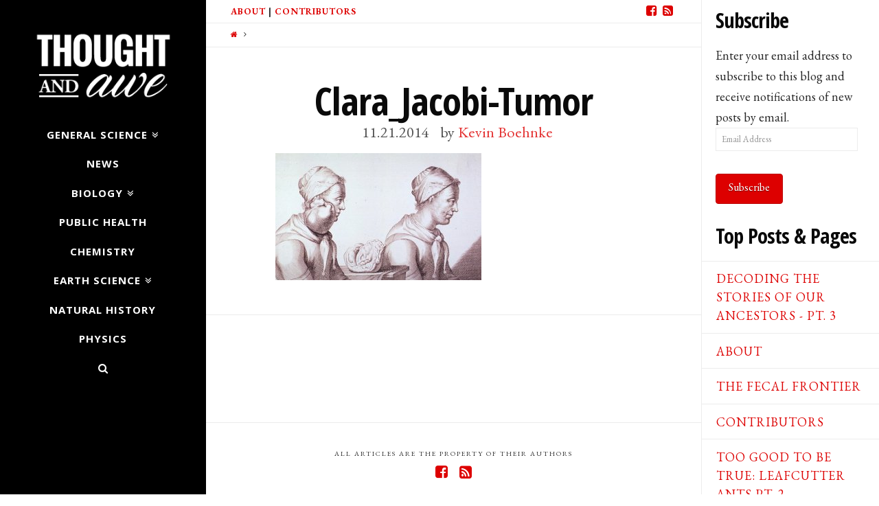

--- FILE ---
content_type: text/html; charset=UTF-8
request_url: https://www.thoughtandawe.net/public-health/cancer/attachment/clara_jacobi-tumor/
body_size: 11936
content:





<!DOCTYPE html>
<!--[if IE 9]><html class="no-js ie9" lang="en-US"><![endif]-->
<!--[if gt IE 9]><!--><html class="no-js" lang="en-US"><!--<![endif]-->

<head>
  <meta charset="UTF-8">
  <meta name="viewport" content="width=device-width, initial-scale=1.0">
  <title>Clara_Jacobi-Tumor - Thought and Awe</title>
  <link rel="profile" href="http://gmpg.org/xfn/11">
  <link rel="pingback" href="https://www.thoughtandawe.net/xmlrpc.php">
  <meta name='robots' content='index, follow, max-image-preview:large, max-snippet:-1, max-video-preview:-1' />

	<!-- This site is optimized with the Yoast SEO plugin v23.5 - https://yoast.com/wordpress/plugins/seo/ -->
	<link rel="canonical" href="https://www.thoughtandawe.net/public-health/cancer/attachment/clara_jacobi-tumor/" />
	<meta property="og:locale" content="en_US" />
	<meta property="og:type" content="article" />
	<meta property="og:title" content="Clara_Jacobi-Tumor - Thought and Awe" />
	<meta property="og:description" content="Source: http://upload.wikimedia.org/wikipedia/commons/a/af/Clara_Jacobi-Tumor.jpg" />
	<meta property="og:url" content="https://www.thoughtandawe.net/public-health/cancer/attachment/clara_jacobi-tumor/" />
	<meta property="og:site_name" content="Thought and Awe" />
	<meta property="article:modified_time" content="2014-11-21T17:55:39+00:00" />
	<meta property="og:image" content="https://www.thoughtandawe.net/public-health/cancer/attachment/clara_jacobi-tumor" />
	<meta property="og:image:width" content="800" />
	<meta property="og:image:height" content="495" />
	<meta property="og:image:type" content="image/jpeg" />
	<script type="application/ld+json" class="yoast-schema-graph">{"@context":"https://schema.org","@graph":[{"@type":"WebPage","@id":"https://www.thoughtandawe.net/public-health/cancer/attachment/clara_jacobi-tumor/","url":"https://www.thoughtandawe.net/public-health/cancer/attachment/clara_jacobi-tumor/","name":"Clara_Jacobi-Tumor - Thought and Awe","isPartOf":{"@id":"https://www.thoughtandawe.net/#website"},"primaryImageOfPage":{"@id":"https://www.thoughtandawe.net/public-health/cancer/attachment/clara_jacobi-tumor/#primaryimage"},"image":{"@id":"https://www.thoughtandawe.net/public-health/cancer/attachment/clara_jacobi-tumor/#primaryimage"},"thumbnailUrl":"https://www.thoughtandawe.net/wp-content/uploads/2014/11/Clara_Jacobi-Tumor-e1416592338575.jpg","datePublished":"2014-11-21T17:51:55+00:00","dateModified":"2014-11-21T17:55:39+00:00","breadcrumb":{"@id":"https://www.thoughtandawe.net/public-health/cancer/attachment/clara_jacobi-tumor/#breadcrumb"},"inLanguage":"en-US","potentialAction":[{"@type":"ReadAction","target":["https://www.thoughtandawe.net/public-health/cancer/attachment/clara_jacobi-tumor/"]}]},{"@type":"ImageObject","inLanguage":"en-US","@id":"https://www.thoughtandawe.net/public-health/cancer/attachment/clara_jacobi-tumor/#primaryimage","url":"https://www.thoughtandawe.net/wp-content/uploads/2014/11/Clara_Jacobi-Tumor-e1416592338575.jpg","contentUrl":"https://www.thoughtandawe.net/wp-content/uploads/2014/11/Clara_Jacobi-Tumor-e1416592338575.jpg","width":800,"height":495,"caption":"Source: http://upload.wikimedia.org/wikipedia/commons/a/af/Clara_Jacobi-Tumor.jpg"},{"@type":"BreadcrumbList","@id":"https://www.thoughtandawe.net/public-health/cancer/attachment/clara_jacobi-tumor/#breadcrumb","itemListElement":[{"@type":"ListItem","position":1,"name":"Home","item":"https://www.thoughtandawe.net/"},{"@type":"ListItem","position":2,"name":"Cancer!?!?","item":"https://www.thoughtandawe.net/public-health/cancer/"},{"@type":"ListItem","position":3,"name":"Clara_Jacobi-Tumor"}]},{"@type":"WebSite","@id":"https://www.thoughtandawe.net/#website","url":"https://www.thoughtandawe.net/","name":"Thought and Awe","description":"A blog about scientific wonder and critical thinking.","potentialAction":[{"@type":"SearchAction","target":{"@type":"EntryPoint","urlTemplate":"https://www.thoughtandawe.net/?s={search_term_string}"},"query-input":{"@type":"PropertyValueSpecification","valueRequired":true,"valueName":"search_term_string"}}],"inLanguage":"en-US"}]}</script>
	<!-- / Yoast SEO plugin. -->


<link rel='dns-prefetch' href='//stats.wp.com' />
<link rel='dns-prefetch' href='//fonts.googleapis.com' />
<link rel="alternate" type="application/rss+xml" title="Thought and Awe &raquo; Feed" href="https://www.thoughtandawe.net/feed/" />
<link rel="alternate" type="application/rss+xml" title="Thought and Awe &raquo; Comments Feed" href="https://www.thoughtandawe.net/comments/feed/" />
<link rel="alternate" type="application/rss+xml" title="Thought and Awe &raquo; Clara_Jacobi-Tumor Comments Feed" href="https://www.thoughtandawe.net/public-health/cancer/attachment/clara_jacobi-tumor/feed/" />
		<!-- This site uses the Google Analytics by MonsterInsights plugin v8.21.0 - Using Analytics tracking - https://www.monsterinsights.com/ -->
		<!-- Note: MonsterInsights is not currently configured on this site. The site owner needs to authenticate with Google Analytics in the MonsterInsights settings panel. -->
					<!-- No tracking code set -->
				<!-- / Google Analytics by MonsterInsights -->
		<script type="text/javascript">
/* <![CDATA[ */
window._wpemojiSettings = {"baseUrl":"https:\/\/s.w.org\/images\/core\/emoji\/14.0.0\/72x72\/","ext":".png","svgUrl":"https:\/\/s.w.org\/images\/core\/emoji\/14.0.0\/svg\/","svgExt":".svg","source":{"concatemoji":"https:\/\/www.thoughtandawe.net\/wp-includes\/js\/wp-emoji-release.min.js?ver=6.4.7"}};
/*! This file is auto-generated */
!function(i,n){var o,s,e;function c(e){try{var t={supportTests:e,timestamp:(new Date).valueOf()};sessionStorage.setItem(o,JSON.stringify(t))}catch(e){}}function p(e,t,n){e.clearRect(0,0,e.canvas.width,e.canvas.height),e.fillText(t,0,0);var t=new Uint32Array(e.getImageData(0,0,e.canvas.width,e.canvas.height).data),r=(e.clearRect(0,0,e.canvas.width,e.canvas.height),e.fillText(n,0,0),new Uint32Array(e.getImageData(0,0,e.canvas.width,e.canvas.height).data));return t.every(function(e,t){return e===r[t]})}function u(e,t,n){switch(t){case"flag":return n(e,"\ud83c\udff3\ufe0f\u200d\u26a7\ufe0f","\ud83c\udff3\ufe0f\u200b\u26a7\ufe0f")?!1:!n(e,"\ud83c\uddfa\ud83c\uddf3","\ud83c\uddfa\u200b\ud83c\uddf3")&&!n(e,"\ud83c\udff4\udb40\udc67\udb40\udc62\udb40\udc65\udb40\udc6e\udb40\udc67\udb40\udc7f","\ud83c\udff4\u200b\udb40\udc67\u200b\udb40\udc62\u200b\udb40\udc65\u200b\udb40\udc6e\u200b\udb40\udc67\u200b\udb40\udc7f");case"emoji":return!n(e,"\ud83e\udef1\ud83c\udffb\u200d\ud83e\udef2\ud83c\udfff","\ud83e\udef1\ud83c\udffb\u200b\ud83e\udef2\ud83c\udfff")}return!1}function f(e,t,n){var r="undefined"!=typeof WorkerGlobalScope&&self instanceof WorkerGlobalScope?new OffscreenCanvas(300,150):i.createElement("canvas"),a=r.getContext("2d",{willReadFrequently:!0}),o=(a.textBaseline="top",a.font="600 32px Arial",{});return e.forEach(function(e){o[e]=t(a,e,n)}),o}function t(e){var t=i.createElement("script");t.src=e,t.defer=!0,i.head.appendChild(t)}"undefined"!=typeof Promise&&(o="wpEmojiSettingsSupports",s=["flag","emoji"],n.supports={everything:!0,everythingExceptFlag:!0},e=new Promise(function(e){i.addEventListener("DOMContentLoaded",e,{once:!0})}),new Promise(function(t){var n=function(){try{var e=JSON.parse(sessionStorage.getItem(o));if("object"==typeof e&&"number"==typeof e.timestamp&&(new Date).valueOf()<e.timestamp+604800&&"object"==typeof e.supportTests)return e.supportTests}catch(e){}return null}();if(!n){if("undefined"!=typeof Worker&&"undefined"!=typeof OffscreenCanvas&&"undefined"!=typeof URL&&URL.createObjectURL&&"undefined"!=typeof Blob)try{var e="postMessage("+f.toString()+"("+[JSON.stringify(s),u.toString(),p.toString()].join(",")+"));",r=new Blob([e],{type:"text/javascript"}),a=new Worker(URL.createObjectURL(r),{name:"wpTestEmojiSupports"});return void(a.onmessage=function(e){c(n=e.data),a.terminate(),t(n)})}catch(e){}c(n=f(s,u,p))}t(n)}).then(function(e){for(var t in e)n.supports[t]=e[t],n.supports.everything=n.supports.everything&&n.supports[t],"flag"!==t&&(n.supports.everythingExceptFlag=n.supports.everythingExceptFlag&&n.supports[t]);n.supports.everythingExceptFlag=n.supports.everythingExceptFlag&&!n.supports.flag,n.DOMReady=!1,n.readyCallback=function(){n.DOMReady=!0}}).then(function(){return e}).then(function(){var e;n.supports.everything||(n.readyCallback(),(e=n.source||{}).concatemoji?t(e.concatemoji):e.wpemoji&&e.twemoji&&(t(e.twemoji),t(e.wpemoji)))}))}((window,document),window._wpemojiSettings);
/* ]]> */
</script>
<style id='wp-emoji-styles-inline-css' type='text/css'>

	img.wp-smiley, img.emoji {
		display: inline !important;
		border: none !important;
		box-shadow: none !important;
		height: 1em !important;
		width: 1em !important;
		margin: 0 0.07em !important;
		vertical-align: -0.1em !important;
		background: none !important;
		padding: 0 !important;
	}
</style>
<link rel='stylesheet' id='wp-block-library-css' href='https://www.thoughtandawe.net/wp-includes/css/dist/block-library/style.min.css?ver=6.4.7' type='text/css' media='all' />
<link rel='stylesheet' id='mediaelement-css' href='https://www.thoughtandawe.net/wp-includes/js/mediaelement/mediaelementplayer-legacy.min.css?ver=4.2.17' type='text/css' media='all' />
<link rel='stylesheet' id='wp-mediaelement-css' href='https://www.thoughtandawe.net/wp-includes/js/mediaelement/wp-mediaelement.min.css?ver=6.4.7' type='text/css' media='all' />
<style id='jetpack-sharing-buttons-style-inline-css' type='text/css'>
.jetpack-sharing-buttons__services-list{display:flex;flex-direction:row;flex-wrap:wrap;gap:0;list-style-type:none;margin:5px;padding:0}.jetpack-sharing-buttons__services-list.has-small-icon-size{font-size:12px}.jetpack-sharing-buttons__services-list.has-normal-icon-size{font-size:16px}.jetpack-sharing-buttons__services-list.has-large-icon-size{font-size:24px}.jetpack-sharing-buttons__services-list.has-huge-icon-size{font-size:36px}@media print{.jetpack-sharing-buttons__services-list{display:none!important}}.editor-styles-wrapper .wp-block-jetpack-sharing-buttons{gap:0;padding-inline-start:0}ul.jetpack-sharing-buttons__services-list.has-background{padding:1.25em 2.375em}
</style>
<style id='classic-theme-styles-inline-css' type='text/css'>
/*! This file is auto-generated */
.wp-block-button__link{color:#fff;background-color:#32373c;border-radius:9999px;box-shadow:none;text-decoration:none;padding:calc(.667em + 2px) calc(1.333em + 2px);font-size:1.125em}.wp-block-file__button{background:#32373c;color:#fff;text-decoration:none}
</style>
<style id='global-styles-inline-css' type='text/css'>
body{--wp--preset--color--black: #000000;--wp--preset--color--cyan-bluish-gray: #abb8c3;--wp--preset--color--white: #ffffff;--wp--preset--color--pale-pink: #f78da7;--wp--preset--color--vivid-red: #cf2e2e;--wp--preset--color--luminous-vivid-orange: #ff6900;--wp--preset--color--luminous-vivid-amber: #fcb900;--wp--preset--color--light-green-cyan: #7bdcb5;--wp--preset--color--vivid-green-cyan: #00d084;--wp--preset--color--pale-cyan-blue: #8ed1fc;--wp--preset--color--vivid-cyan-blue: #0693e3;--wp--preset--color--vivid-purple: #9b51e0;--wp--preset--gradient--vivid-cyan-blue-to-vivid-purple: linear-gradient(135deg,rgba(6,147,227,1) 0%,rgb(155,81,224) 100%);--wp--preset--gradient--light-green-cyan-to-vivid-green-cyan: linear-gradient(135deg,rgb(122,220,180) 0%,rgb(0,208,130) 100%);--wp--preset--gradient--luminous-vivid-amber-to-luminous-vivid-orange: linear-gradient(135deg,rgba(252,185,0,1) 0%,rgba(255,105,0,1) 100%);--wp--preset--gradient--luminous-vivid-orange-to-vivid-red: linear-gradient(135deg,rgba(255,105,0,1) 0%,rgb(207,46,46) 100%);--wp--preset--gradient--very-light-gray-to-cyan-bluish-gray: linear-gradient(135deg,rgb(238,238,238) 0%,rgb(169,184,195) 100%);--wp--preset--gradient--cool-to-warm-spectrum: linear-gradient(135deg,rgb(74,234,220) 0%,rgb(151,120,209) 20%,rgb(207,42,186) 40%,rgb(238,44,130) 60%,rgb(251,105,98) 80%,rgb(254,248,76) 100%);--wp--preset--gradient--blush-light-purple: linear-gradient(135deg,rgb(255,206,236) 0%,rgb(152,150,240) 100%);--wp--preset--gradient--blush-bordeaux: linear-gradient(135deg,rgb(254,205,165) 0%,rgb(254,45,45) 50%,rgb(107,0,62) 100%);--wp--preset--gradient--luminous-dusk: linear-gradient(135deg,rgb(255,203,112) 0%,rgb(199,81,192) 50%,rgb(65,88,208) 100%);--wp--preset--gradient--pale-ocean: linear-gradient(135deg,rgb(255,245,203) 0%,rgb(182,227,212) 50%,rgb(51,167,181) 100%);--wp--preset--gradient--electric-grass: linear-gradient(135deg,rgb(202,248,128) 0%,rgb(113,206,126) 100%);--wp--preset--gradient--midnight: linear-gradient(135deg,rgb(2,3,129) 0%,rgb(40,116,252) 100%);--wp--preset--font-size--small: 13px;--wp--preset--font-size--medium: 20px;--wp--preset--font-size--large: 36px;--wp--preset--font-size--x-large: 42px;--wp--preset--spacing--20: 0.44rem;--wp--preset--spacing--30: 0.67rem;--wp--preset--spacing--40: 1rem;--wp--preset--spacing--50: 1.5rem;--wp--preset--spacing--60: 2.25rem;--wp--preset--spacing--70: 3.38rem;--wp--preset--spacing--80: 5.06rem;--wp--preset--shadow--natural: 6px 6px 9px rgba(0, 0, 0, 0.2);--wp--preset--shadow--deep: 12px 12px 50px rgba(0, 0, 0, 0.4);--wp--preset--shadow--sharp: 6px 6px 0px rgba(0, 0, 0, 0.2);--wp--preset--shadow--outlined: 6px 6px 0px -3px rgba(255, 255, 255, 1), 6px 6px rgba(0, 0, 0, 1);--wp--preset--shadow--crisp: 6px 6px 0px rgba(0, 0, 0, 1);}:where(.is-layout-flex){gap: 0.5em;}:where(.is-layout-grid){gap: 0.5em;}body .is-layout-flow > .alignleft{float: left;margin-inline-start: 0;margin-inline-end: 2em;}body .is-layout-flow > .alignright{float: right;margin-inline-start: 2em;margin-inline-end: 0;}body .is-layout-flow > .aligncenter{margin-left: auto !important;margin-right: auto !important;}body .is-layout-constrained > .alignleft{float: left;margin-inline-start: 0;margin-inline-end: 2em;}body .is-layout-constrained > .alignright{float: right;margin-inline-start: 2em;margin-inline-end: 0;}body .is-layout-constrained > .aligncenter{margin-left: auto !important;margin-right: auto !important;}body .is-layout-constrained > :where(:not(.alignleft):not(.alignright):not(.alignfull)){max-width: var(--wp--style--global--content-size);margin-left: auto !important;margin-right: auto !important;}body .is-layout-constrained > .alignwide{max-width: var(--wp--style--global--wide-size);}body .is-layout-flex{display: flex;}body .is-layout-flex{flex-wrap: wrap;align-items: center;}body .is-layout-flex > *{margin: 0;}body .is-layout-grid{display: grid;}body .is-layout-grid > *{margin: 0;}:where(.wp-block-columns.is-layout-flex){gap: 2em;}:where(.wp-block-columns.is-layout-grid){gap: 2em;}:where(.wp-block-post-template.is-layout-flex){gap: 1.25em;}:where(.wp-block-post-template.is-layout-grid){gap: 1.25em;}.has-black-color{color: var(--wp--preset--color--black) !important;}.has-cyan-bluish-gray-color{color: var(--wp--preset--color--cyan-bluish-gray) !important;}.has-white-color{color: var(--wp--preset--color--white) !important;}.has-pale-pink-color{color: var(--wp--preset--color--pale-pink) !important;}.has-vivid-red-color{color: var(--wp--preset--color--vivid-red) !important;}.has-luminous-vivid-orange-color{color: var(--wp--preset--color--luminous-vivid-orange) !important;}.has-luminous-vivid-amber-color{color: var(--wp--preset--color--luminous-vivid-amber) !important;}.has-light-green-cyan-color{color: var(--wp--preset--color--light-green-cyan) !important;}.has-vivid-green-cyan-color{color: var(--wp--preset--color--vivid-green-cyan) !important;}.has-pale-cyan-blue-color{color: var(--wp--preset--color--pale-cyan-blue) !important;}.has-vivid-cyan-blue-color{color: var(--wp--preset--color--vivid-cyan-blue) !important;}.has-vivid-purple-color{color: var(--wp--preset--color--vivid-purple) !important;}.has-black-background-color{background-color: var(--wp--preset--color--black) !important;}.has-cyan-bluish-gray-background-color{background-color: var(--wp--preset--color--cyan-bluish-gray) !important;}.has-white-background-color{background-color: var(--wp--preset--color--white) !important;}.has-pale-pink-background-color{background-color: var(--wp--preset--color--pale-pink) !important;}.has-vivid-red-background-color{background-color: var(--wp--preset--color--vivid-red) !important;}.has-luminous-vivid-orange-background-color{background-color: var(--wp--preset--color--luminous-vivid-orange) !important;}.has-luminous-vivid-amber-background-color{background-color: var(--wp--preset--color--luminous-vivid-amber) !important;}.has-light-green-cyan-background-color{background-color: var(--wp--preset--color--light-green-cyan) !important;}.has-vivid-green-cyan-background-color{background-color: var(--wp--preset--color--vivid-green-cyan) !important;}.has-pale-cyan-blue-background-color{background-color: var(--wp--preset--color--pale-cyan-blue) !important;}.has-vivid-cyan-blue-background-color{background-color: var(--wp--preset--color--vivid-cyan-blue) !important;}.has-vivid-purple-background-color{background-color: var(--wp--preset--color--vivid-purple) !important;}.has-black-border-color{border-color: var(--wp--preset--color--black) !important;}.has-cyan-bluish-gray-border-color{border-color: var(--wp--preset--color--cyan-bluish-gray) !important;}.has-white-border-color{border-color: var(--wp--preset--color--white) !important;}.has-pale-pink-border-color{border-color: var(--wp--preset--color--pale-pink) !important;}.has-vivid-red-border-color{border-color: var(--wp--preset--color--vivid-red) !important;}.has-luminous-vivid-orange-border-color{border-color: var(--wp--preset--color--luminous-vivid-orange) !important;}.has-luminous-vivid-amber-border-color{border-color: var(--wp--preset--color--luminous-vivid-amber) !important;}.has-light-green-cyan-border-color{border-color: var(--wp--preset--color--light-green-cyan) !important;}.has-vivid-green-cyan-border-color{border-color: var(--wp--preset--color--vivid-green-cyan) !important;}.has-pale-cyan-blue-border-color{border-color: var(--wp--preset--color--pale-cyan-blue) !important;}.has-vivid-cyan-blue-border-color{border-color: var(--wp--preset--color--vivid-cyan-blue) !important;}.has-vivid-purple-border-color{border-color: var(--wp--preset--color--vivid-purple) !important;}.has-vivid-cyan-blue-to-vivid-purple-gradient-background{background: var(--wp--preset--gradient--vivid-cyan-blue-to-vivid-purple) !important;}.has-light-green-cyan-to-vivid-green-cyan-gradient-background{background: var(--wp--preset--gradient--light-green-cyan-to-vivid-green-cyan) !important;}.has-luminous-vivid-amber-to-luminous-vivid-orange-gradient-background{background: var(--wp--preset--gradient--luminous-vivid-amber-to-luminous-vivid-orange) !important;}.has-luminous-vivid-orange-to-vivid-red-gradient-background{background: var(--wp--preset--gradient--luminous-vivid-orange-to-vivid-red) !important;}.has-very-light-gray-to-cyan-bluish-gray-gradient-background{background: var(--wp--preset--gradient--very-light-gray-to-cyan-bluish-gray) !important;}.has-cool-to-warm-spectrum-gradient-background{background: var(--wp--preset--gradient--cool-to-warm-spectrum) !important;}.has-blush-light-purple-gradient-background{background: var(--wp--preset--gradient--blush-light-purple) !important;}.has-blush-bordeaux-gradient-background{background: var(--wp--preset--gradient--blush-bordeaux) !important;}.has-luminous-dusk-gradient-background{background: var(--wp--preset--gradient--luminous-dusk) !important;}.has-pale-ocean-gradient-background{background: var(--wp--preset--gradient--pale-ocean) !important;}.has-electric-grass-gradient-background{background: var(--wp--preset--gradient--electric-grass) !important;}.has-midnight-gradient-background{background: var(--wp--preset--gradient--midnight) !important;}.has-small-font-size{font-size: var(--wp--preset--font-size--small) !important;}.has-medium-font-size{font-size: var(--wp--preset--font-size--medium) !important;}.has-large-font-size{font-size: var(--wp--preset--font-size--large) !important;}.has-x-large-font-size{font-size: var(--wp--preset--font-size--x-large) !important;}
.wp-block-navigation a:where(:not(.wp-element-button)){color: inherit;}
:where(.wp-block-post-template.is-layout-flex){gap: 1.25em;}:where(.wp-block-post-template.is-layout-grid){gap: 1.25em;}
:where(.wp-block-columns.is-layout-flex){gap: 2em;}:where(.wp-block-columns.is-layout-grid){gap: 2em;}
.wp-block-pullquote{font-size: 1.5em;line-height: 1.6;}
</style>
<link rel='stylesheet' id='x-child-css' href='https://www.thoughtandawe.net/wp-content/themes/x-child-icon/style.css?ver=3.2.4' type='text/css' media='all' />
<link rel='stylesheet' id='x-font-custom-css' href='//fonts.googleapis.com/css?family=EB+Garamond%3A400%2C400italic%2C700%2C700italic%7COpen+Sans%3A700%7COpen+Sans+Condensed%3A700%7CPlayfair+Display%3A400&#038;subset=latin%2Clatin-ext&#038;ver=3.2.4' type='text/css' media='all' />
<style id='jetpack_facebook_likebox-inline-css' type='text/css'>
.widget_facebook_likebox {
	overflow: hidden;
}

</style>
<link rel='stylesheet' id='jetpack_css-css' href='https://www.thoughtandawe.net/wp-content/plugins/jetpack/css/jetpack.css?ver=13.6.1' type='text/css' media='all' />
<script type="text/javascript" src="https://www.thoughtandawe.net/wp-includes/js/jquery/jquery.min.js?ver=3.7.1" id="jquery-core-js"></script>
<script type="text/javascript" src="https://www.thoughtandawe.net/wp-includes/js/jquery/jquery-migrate.min.js?ver=3.4.1" id="jquery-migrate-js"></script>
<script type="text/javascript" src="https://www.thoughtandawe.net/wp-content/themes/x/framework/js/dist/site/x-head.min.js?ver=3.2.4" id="x-site-head-js"></script>
<script type="text/javascript" src="https://www.thoughtandawe.net/wp-content/plugins/x-shortcodes/js/dist/site/x-shortcodes-head.min.js?ver=3.0.5" id="x-shortcodes-site-head-js"></script>
<link rel="https://api.w.org/" href="https://www.thoughtandawe.net/wp-json/" /><link rel="alternate" type="application/json" href="https://www.thoughtandawe.net/wp-json/wp/v2/media/7025" /><link rel='shortlink' href='https://www.thoughtandawe.net/?p=7025' />
<link rel="alternate" type="application/json+oembed" href="https://www.thoughtandawe.net/wp-json/oembed/1.0/embed?url=https%3A%2F%2Fwww.thoughtandawe.net%2Fpublic-health%2Fcancer%2Fattachment%2Fclara_jacobi-tumor%2F" />
<link rel="alternate" type="text/xml+oembed" href="https://www.thoughtandawe.net/wp-json/oembed/1.0/embed?url=https%3A%2F%2Fwww.thoughtandawe.net%2Fpublic-health%2Fcancer%2Fattachment%2Fclara_jacobi-tumor%2F&#038;format=xml" />

<!-- Google Webmaster Tools plugin for WordPress -->
<meta name="google-site-verification" content="SVf9Tvp6_dvp14-wznE26-rmGpUOmzISg_Ajf4dUGm8" />
	<style>img#wpstats{display:none}</style>
		<meta property="og:site_name" content="Thought and Awe"><meta property="og:title" content="Clara_Jacobi-Tumor"><meta property="og:description" content="A blog about scientific wonder and critical thinking."><meta property="og:image" content="https://www.thoughtandawe.net/wp-content/uploads/2014/11/Clara_Jacobi-Tumor-e1416592338575.jpg"><meta property="og:url" content="https://www.thoughtandawe.net/public-health/cancer/attachment/clara_jacobi-tumor/"><meta property="og:type" content="article"><meta property="fb:app_id" content="580594598707369"><style id="x-customizer-css-output" type="text/css">a,h1 a:hover,h2 a:hover,h3 a:hover,h4 a:hover,h5 a:hover,h6 a:hover,#respond .required,.pagination a:hover,.pagination span.current,.widget_tag_cloud .tagcloud a:hover,.widget_product_tag_cloud .tagcloud a:hover,.x-scroll-top:hover,.x-comment-author a:hover,.mejs-button button:hover{color:#dd0000;}a:hover{color:#ff7f00;}a.x-img-thumbnail:hover,textarea:focus,input[type="text"]:focus,input[type="password"]:focus,input[type="datetime"]:focus,input[type="datetime-local"]:focus,input[type="date"]:focus,input[type="month"]:focus,input[type="time"]:focus,input[type="week"]:focus,input[type="number"]:focus,input[type="email"]:focus,input[type="url"]:focus,input[type="search"]:focus,input[type="tel"]:focus,input[type="color"]:focus,.uneditable-input:focus,.pagination a:hover,.pagination span.current,.widget_tag_cloud .tagcloud a:hover,.widget_product_tag_cloud .tagcloud a:hover,.x-scroll-top:hover{border-color:#dd0000;}.flex-direction-nav a,.flex-control-nav a:hover,.flex-control-nav a.flex-active,.x-dropcap,.x-skill-bar .bar,.x-pricing-column.featured h2,.x-portfolio-filters,.x-entry-share .x-share:hover,.widget_price_filter .ui-slider .ui-slider-range,.mejs-time-current{background-color:#dd0000;}.x-portfolio-filters:hover{background-color:#ff7f00;}.x-navbar .desktop .x-nav > li > a,.x-navbar .desktop .sub-menu a,.x-navbar .mobile .x-nav li a{color:#ffffff;}.x-navbar .desktop .x-nav > li > a:hover,.x-navbar .desktop .x-nav > .x-active > a,.x-navbar .desktop .x-nav > .current-menu-item > a,.x-navbar .desktop .sub-menu a:hover,.x-navbar .desktop .sub-menu .x-active > a,.x-navbar .desktop .sub-menu .current-menu-item > a,.x-navbar .desktop .x-nav .x-megamenu > .sub-menu > li > a,.x-navbar .mobile .x-nav li > a:hover,.x-navbar .mobile .x-nav .x-active > a,.x-navbar .mobile .x-nav .current-menu-item > a{color:#dd0000;}.x-navbar .desktop .x-nav > li > a{padding-top:calc(12px - 0.875em);padding-bottom:calc(12px - 0.825em);padding-left:35px;padding-right:35px;}.desktop .x-megamenu > .sub-menu{width:579px}.x-widgetbar{left:300px;}.x-navbar .desktop .x-nav > li ul{top:115px;}.x-comment-author,.x-comment-time,.comment-form-author label,.comment-form-email label,.comment-form-url label,.comment-form-rating label,.comment-form-comment label{font-family:"Open Sans Condensed","Helvetica Neue",Helvetica,sans-serif;;}.x-comment-time,.entry-thumb:before,.p-meta{color:#282828;}.entry-title a:hover,.x-comment-author,.x-comment-author a,.comment-form-author label,.comment-form-email label,.comment-form-url label,.comment-form-rating label,.comment-form-comment label,.x-accordion-heading .x-accordion-toggle,.x-nav-tabs > li > a:hover,.x-nav-tabs > .active > a,.x-nav-tabs > .active > a:hover,.mejs-button button{color:#0a0a0a;}.h-comments-title small,.h-feature-headline span i,.x-portfolio-filters-menu,.mejs-time-loaded{background-color:#0a0a0a !important;}@media (min-width:1200px){.x-sidebar{width:259px;}body.x-sidebar-content-active,body[class*="page-template-template-blank"].x-sidebar-content-active.x-blank-template-sidebar-active{padding-left:259px;}body.x-content-sidebar-active,body[class*="page-template-template-blank"].x-content-sidebar-active.x-blank-template-sidebar-active{padding-right:259px;}body.x-sidebar-content-active .x-widgetbar,body.x-sidebar-content-active .x-navbar-fixed-top,body[class*="page-template-template-blank"].x-sidebar-content-active.x-blank-template-sidebar-active .x-widgetbar,body[class*="page-template-template-blank"].x-sidebar-content-active.x-blank-template-sidebar-active .x-navbar-fixed-top{left:259px;}body.x-content-sidebar-active .x-widgetbar,body.x-content-sidebar-active .x-navbar-fixed-top,body[class*="page-template-template-blank"].x-content-sidebar-active.x-blank-template-sidebar-active .x-widgetbar,body[class*="page-template-template-blank"].x-content-sidebar-active.x-blank-template-sidebar-active .x-navbar-fixed-top{right:259px;}}@media (max-width:979px){.x-navbar .x-navbar-inner > .x-container.width{width:90%;}.x-widgetbar{left:0;right:0;}}body{font-size:18px;font-style:normal;font-weight:400;color:#282828;background-color:#ffffff;}a:focus,select:focus,input[type="file"]:focus,input[type="radio"]:focus,input[type="submit"]:focus,input[type="checkbox"]:focus{outline:thin dotted #333;outline:5px auto #dd0000;outline-offset:-1px;}h1,h2,h3,h4,h5,h6,.h1,.h2,.h3,.h4,.h5,.h6{font-style:normal;font-weight:700;letter-spacing:-1px;}.w-h{font-weight:700 !important;}.x-container.width{width:90%;}.x-container.max{max-width:1000px;}.x-main.full{float:none;display:block;width:auto;}@media (max-width:979px){.x-main.full,.x-main.left,.x-main.right,.x-sidebar.left,.x-sidebar.right{float:none;display:block;width:auto !important;}}.entry-header,.entry-content{font-size:18px;}.x-brand{font-style:normal;font-weight:400;letter-spacing:-0.06px;text-transform:uppercase;}.x-brand img{width:200px;}body,input,button,select,textarea{font-family:"EB Garamond","Helvetica Neue",Helvetica,sans-serif;}h1,h2,h3,h4,h5,h6,.h1,.h2,.h3,.h4,.h5,.h6{font-family:"Open Sans Condensed","Helvetica Neue",Helvetica,sans-serif;}.x-brand{font-family:"Playfair Display","Helvetica Neue",Helvetica,sans-serif;}.x-navbar .x-nav > li > a{font-family:"Open Sans","Helvetica Neue",Helvetica,sans-serif;}h1,h2,h3,h4,h5,h6,.h1,.h2,.h3,.h4,.h5,.h6,h1 a,h2 a,h3 a,h4 a,h5 a,h6 a,.h1 a,.h2 a,.h3 a,.h4 a,.h5 a,.h6 a,blockquote{color:#0a0a0a;}.cfc-h-tx{color:#0a0a0a !important;}.cfc-h-bd{border-color:#0a0a0a !important;}.cfc-h-bg{background-color:#0a0a0a !important;}.cfc-b-tx{color:#282828 !important;}.cfc-b-bd{border-color:#282828 !important;}.cfc-b-bg{background-color:#282828 !important;}body.x-navbar-fixed-left-active{padding-left:300px;}.x-navbar{font-size:15px;}.x-navbar{width:300px;}.x-navbar-inner{min-height:115px;}.x-brand{font-size:84px;font-size:8.4rem;}.x-navbar .x-brand{margin-top:40px;}.x-navbar .x-nav-wrap .x-nav > li > a{font-style:normal;font-weight:700;text-transform:uppercase;}.x-btn-navbar{margin-top:16px;;}.x-btn-navbar,.x-btn-navbar.collapsed{font-size:32px;}@media (max-width:979px){body.x-navbar-fixed-left-active,body.x-navbar-fixed-right-active{padding:0;}.x-navbar{width:auto;}.x-navbar .x-brand{margin-top:0px;}}.x-btn,.button,[type="submit"]{color:#fff;border-color:#bc0000;background-color:#dd0000;}.x-btn:hover,.button:hover,[type="submit"]:hover{color:#fff;border-color:#bc0000;background-color:#e55b00;}.x-btn.x-btn-real,.x-btn.x-btn-real:hover{margin-bottom:0.25em;text-shadow:0 0.075em 0.075em rgba(0,0,0,0.65);}.x-btn.x-btn-real{box-shadow:0 0.25em 0 0 #a71000,0 4px 9px rgba(0,0,0,0.75);}.x-btn.x-btn-real:hover{box-shadow:0 0.25em 0 0 #a71000,0 4px 9px rgba(0,0,0,0.75);}.x-btn.x-btn-flat,.x-btn.x-btn-flat:hover{margin-bottom:0;text-shadow:0 0.075em 0.075em rgba(0,0,0,0.65);box-shadow:none;}.x-btn.x-btn-transparent,.x-btn.x-btn-transparent:hover{margin-bottom:0;border-width:3px;text-shadow:none;text-transform:uppercase;background-color:transparent;box-shadow:none;}.x-btn,.x-btn:hover,.button,.button:hover,[type="submit"],[type="submit"]:hover{text-shadow:0 0.075em 0.075em rgba(0,0,0,0.5);}.x-btn,.button,[type="submit"]{border-radius:0.25em;}</style>
    <style id="x-customizer-css-custom" type="text/css">
      .entry-title:before {
	display: none !important;
}

.x-navbar {
background-color: #000000;
}

a.entry-thumb:hover img {
    opacity: 1;
}

a.entry-thumb:hover:before {
    display: none;
}

.entry-thumb:before {
	background-color: transparent !important;
	content: "";
}

.masthead-inline .x-navbar.x-navbar-fixed-left .sub-menu a {
font-size: 16px !important;
color: #ffffff !important;
}

.x-navbar .sub-menu{
background-color: #000000 !important;
}

.x-sidebar .widget{
margin-top: 30px
}

.pagination a {
color:#000000;
}

.widget ul li.recentcomments {
text-transform:none;
} 

.entry-featured{
border:none !important;
}

div.sharedaddy h3.sd-title {
font-size: 24px;
}

.x-topbar .p-info {
font-size:13px;
font-size:1.3rem;
font-weight:bold;
}

.p-meta {
opacity: .8;
}

    </style>

  </head>

<body class="attachment attachment-template-default single single-attachment postid-7025 attachmentid-7025 attachment-jpeg x-icon x-navbar-fixed-left-active x-full-width-layout-active x-content-sidebar-active x-v3_2_4 x-child-theme-active x-shortcodes-v3_0_5">

  
    <div id="fb-root"></div>

    <script>
      window.fbAsyncInit = function() {
        FB.init({
          appId   : '580594598707369',
          xfbml   : true,
          version : 'v2.1'
        });
      };

      (function(d, s, id){
         var js, fjs = d.getElementsByTagName(s)[0];
         if (d.getElementById(id)) {return;}
         js = d.createElement(s); js.id = id;
         js.src = "//connect.facebook.net/en_US/sdk.js";
         fjs.parentNode.insertBefore(js, fjs);
       }(document, 'script', 'facebook-jssdk'));
    </script>

  
  <div id="top" class="site">

  
  

  <header class="masthead masthead-inline" role="banner">
    

  <div class="x-topbar">
    <div class="x-topbar-inner x-container max width">
            <p class="p-info"><a href="https://www.thoughtandawe.net/about/">About</a>  |  <a href="https://www.thoughtandawe.net/contributors/">Contributors</a></p>
            <div class="x-social-global"><a href="https://www.facebook.com/pages/Thought-and-Awe/393261107482911" class="facebook" title="Facebook" target="_blank"><i class="x-icon-facebook-square"></i></a><a href="https://www.thoughtandawe.net/feed/" class="rss" title="RSS" target="_blank"><i class="x-icon-rss-square"></i></a></div>    </div>
  </div>

    

  <div class="x-navbar-wrap">
    <div class="x-navbar x-navbar-fixed-left">
      <div class="x-navbar-inner">
        <div class="x-container max width">
          

<a href="https://www.thoughtandawe.net/" class="x-brand img" title="A blog about scientific wonder and critical thinking.">
  <img src="//www.thoughtandawe.net/wp-content/uploads/2014/10/Logo-White.png" alt="A blog about scientific wonder and critical thinking."></a>          
<a href="#" class="x-btn-navbar collapsed" data-toggle="collapse" data-target=".x-nav-wrap.mobile">
  <i class="x-icon-bars"></i>
  <span class="visually-hidden">Navigation</span>
</a>

<nav class="x-nav-wrap desktop" role="navigation">
  <ul id="menu-primary" class="x-nav"><li id="menu-item-6666" class="menu-item menu-item-type-taxonomy menu-item-object-category menu-item-has-children menu-item-6666 tax-item tax-item-102"><a href="https://www.thoughtandawe.net/category/general-science/"><span>General Science</span></a>
<ul class="sub-menu">
	<li id="menu-item-6671" class="menu-item menu-item-type-taxonomy menu-item-object-category menu-item-6671 tax-item tax-item-108"><a href="https://www.thoughtandawe.net/category/science-policy/"><span>Science Policy</span></a></li>
	<li id="menu-item-6665" class="menu-item menu-item-type-taxonomy menu-item-object-category menu-item-6665 tax-item tax-item-100"><a href="https://www.thoughtandawe.net/category/education/"><span>Education</span></a></li>
</ul>
</li>
<li id="menu-item-6668" class="menu-item menu-item-type-taxonomy menu-item-object-category menu-item-6668 tax-item tax-item-105"><a href="https://www.thoughtandawe.net/category/news/"><span>News</span></a></li>
<li id="menu-item-6656" class="menu-item menu-item-type-taxonomy menu-item-object-category menu-item-has-children menu-item-6656 tax-item tax-item-95"><a href="https://www.thoughtandawe.net/category/biology/"><span>Biology</span></a>
<ul class="sub-menu">
	<li id="menu-item-6657" class="menu-item menu-item-type-taxonomy menu-item-object-category menu-item-6657 tax-item tax-item-96"><a href="https://www.thoughtandawe.net/category/biology/botany/"><span>Botany</span></a></li>
	<li id="menu-item-6658" class="menu-item menu-item-type-taxonomy menu-item-object-category menu-item-6658 tax-item tax-item-99"><a href="https://www.thoughtandawe.net/category/biology/ecology/"><span>Ecology</span></a></li>
	<li id="menu-item-6659" class="menu-item menu-item-type-taxonomy menu-item-object-category menu-item-6659 tax-item tax-item-101"><a href="https://www.thoughtandawe.net/category/biology/evolution/"><span>Evolution</span></a></li>
	<li id="menu-item-6660" class="menu-item menu-item-type-taxonomy menu-item-object-category menu-item-6660 tax-item tax-item-103"><a href="https://www.thoughtandawe.net/category/biology/microbiology/"><span>Microbiology</span></a></li>
	<li id="menu-item-6661" class="menu-item menu-item-type-taxonomy menu-item-object-category menu-item-6661 tax-item tax-item-110"><a href="https://www.thoughtandawe.net/category/biology/zoology/"><span>Zoology</span></a></li>
</ul>
</li>
<li id="menu-item-6670" class="menu-item menu-item-type-taxonomy menu-item-object-category menu-item-6670 tax-item tax-item-107"><a href="https://www.thoughtandawe.net/category/public-health/"><span>Public Health</span></a></li>
<li id="menu-item-6662" class="menu-item menu-item-type-taxonomy menu-item-object-category menu-item-6662 tax-item tax-item-97"><a href="https://www.thoughtandawe.net/category/chemistry/"><span>Chemistry</span></a></li>
<li id="menu-item-6663" class="menu-item menu-item-type-taxonomy menu-item-object-category menu-item-has-children menu-item-6663 tax-item tax-item-98"><a href="https://www.thoughtandawe.net/category/earth-science/"><span>Earth Science</span></a>
<ul class="sub-menu">
	<li id="menu-item-6664" class="menu-item menu-item-type-taxonomy menu-item-object-category menu-item-6664 tax-item tax-item-111"><a href="https://www.thoughtandawe.net/category/earth-science/climate/"><span>Climate</span></a></li>
</ul>
</li>
<li id="menu-item-6667" class="menu-item menu-item-type-taxonomy menu-item-object-category menu-item-6667 tax-item tax-item-104"><a href="https://www.thoughtandawe.net/category/natural-history/"><span>Natural History</span></a></li>
<li id="menu-item-6669" class="menu-item menu-item-type-taxonomy menu-item-object-category menu-item-6669 tax-item tax-item-106"><a href="https://www.thoughtandawe.net/category/physics/"><span>Physics</span></a></li>
<li class="menu-item x-menu-item x-menu-item-search"><a href="#" class="x-btn-navbar-search"><span><i class="x-icon x-icon-search"></i><span class="x-hidden-desktop"> Search</span></span></a></li></ul></nav>

<div class="x-nav-wrap mobile collapse">
  <ul id="menu-primary-1" class="x-nav"><li class="menu-item menu-item-type-taxonomy menu-item-object-category menu-item-has-children menu-item-6666 tax-item tax-item-102"><a href="https://www.thoughtandawe.net/category/general-science/"><span>General Science</span></a>
<ul class="sub-menu">
	<li class="menu-item menu-item-type-taxonomy menu-item-object-category menu-item-6671 tax-item tax-item-108"><a href="https://www.thoughtandawe.net/category/science-policy/"><span>Science Policy</span></a></li>
	<li class="menu-item menu-item-type-taxonomy menu-item-object-category menu-item-6665 tax-item tax-item-100"><a href="https://www.thoughtandawe.net/category/education/"><span>Education</span></a></li>
</ul>
</li>
<li class="menu-item menu-item-type-taxonomy menu-item-object-category menu-item-6668 tax-item tax-item-105"><a href="https://www.thoughtandawe.net/category/news/"><span>News</span></a></li>
<li class="menu-item menu-item-type-taxonomy menu-item-object-category menu-item-has-children menu-item-6656 tax-item tax-item-95"><a href="https://www.thoughtandawe.net/category/biology/"><span>Biology</span></a>
<ul class="sub-menu">
	<li class="menu-item menu-item-type-taxonomy menu-item-object-category menu-item-6657 tax-item tax-item-96"><a href="https://www.thoughtandawe.net/category/biology/botany/"><span>Botany</span></a></li>
	<li class="menu-item menu-item-type-taxonomy menu-item-object-category menu-item-6658 tax-item tax-item-99"><a href="https://www.thoughtandawe.net/category/biology/ecology/"><span>Ecology</span></a></li>
	<li class="menu-item menu-item-type-taxonomy menu-item-object-category menu-item-6659 tax-item tax-item-101"><a href="https://www.thoughtandawe.net/category/biology/evolution/"><span>Evolution</span></a></li>
	<li class="menu-item menu-item-type-taxonomy menu-item-object-category menu-item-6660 tax-item tax-item-103"><a href="https://www.thoughtandawe.net/category/biology/microbiology/"><span>Microbiology</span></a></li>
	<li class="menu-item menu-item-type-taxonomy menu-item-object-category menu-item-6661 tax-item tax-item-110"><a href="https://www.thoughtandawe.net/category/biology/zoology/"><span>Zoology</span></a></li>
</ul>
</li>
<li class="menu-item menu-item-type-taxonomy menu-item-object-category menu-item-6670 tax-item tax-item-107"><a href="https://www.thoughtandawe.net/category/public-health/"><span>Public Health</span></a></li>
<li class="menu-item menu-item-type-taxonomy menu-item-object-category menu-item-6662 tax-item tax-item-97"><a href="https://www.thoughtandawe.net/category/chemistry/"><span>Chemistry</span></a></li>
<li class="menu-item menu-item-type-taxonomy menu-item-object-category menu-item-has-children menu-item-6663 tax-item tax-item-98"><a href="https://www.thoughtandawe.net/category/earth-science/"><span>Earth Science</span></a>
<ul class="sub-menu">
	<li class="menu-item menu-item-type-taxonomy menu-item-object-category menu-item-6664 tax-item tax-item-111"><a href="https://www.thoughtandawe.net/category/earth-science/climate/"><span>Climate</span></a></li>
</ul>
</li>
<li class="menu-item menu-item-type-taxonomy menu-item-object-category menu-item-6667 tax-item tax-item-104"><a href="https://www.thoughtandawe.net/category/natural-history/"><span>Natural History</span></a></li>
<li class="menu-item menu-item-type-taxonomy menu-item-object-category menu-item-6669 tax-item tax-item-106"><a href="https://www.thoughtandawe.net/category/physics/"><span>Physics</span></a></li>
<li class="menu-item x-menu-item x-menu-item-search"><a href="#" class="x-btn-navbar-search"><span><i class="x-icon x-icon-search"></i><span class="x-hidden-desktop"> Search</span></span></a></li></ul></div>        </div>
      </div>
    </div>
  </div>

    
  
    <div class="x-breadcrumb-wrap">
      <div class="x-container max width">

        <div class="x-breadcrumbs"><a href="https://www.thoughtandawe.net"><span class="home"><i class="x-icon-home"></i></span></a> <span class="delimiter"><i class="x-icon-angle-right"></i></span> </div>
                  
  <div class="x-nav-articles">

    
    
  </div>

          
      </div>
    </div>

    </header>

  
  
  <div class="x-main full" role="main">

          
<article id="post-7025" class="post-7025 attachment type-attachment status-inherit hentry no-post-thumbnail">
  <div class="entry-wrap">
        <div class="x-container max width">
      
<header class="entry-header">
      <h1 class="entry-title">Clara_Jacobi-Tumor</h1>
    <p class="p-meta"><span><time class="entry-date" datetime="2014-11-21T17:51:55+00:00">11.21.2014</time></span> by <a href="https://www.thoughtandawe.net/author/kboehnke/">Kevin Boehnke</a></span></p>  </header>            


<div class="entry-content content">


  <p class="attachment"><a href='https://www.thoughtandawe.net/wp-content/uploads/2014/11/Clara_Jacobi-Tumor-e1416592338575.jpg'><img fetchpriority="high" decoding="async" width="300" height="185" src="https://www.thoughtandawe.net/wp-content/uploads/2014/11/Clara_Jacobi-Tumor-300x185.jpg" class="attachment-medium size-medium" alt="" srcset="https://www.thoughtandawe.net/wp-content/uploads/2014/11/Clara_Jacobi-Tumor-300x185.jpg 300w, https://www.thoughtandawe.net/wp-content/uploads/2014/11/Clara_Jacobi-Tumor-1024x634.jpg 1024w, https://www.thoughtandawe.net/wp-content/uploads/2014/11/Clara_Jacobi-Tumor-100x61.jpg 100w, https://www.thoughtandawe.net/wp-content/uploads/2014/11/Clara_Jacobi-Tumor-862x533.jpg 862w, https://www.thoughtandawe.net/wp-content/uploads/2014/11/Clara_Jacobi-Tumor-1200x742.jpg 1200w, https://www.thoughtandawe.net/wp-content/uploads/2014/11/Clara_Jacobi-Tumor-846x523.jpg 846w, https://www.thoughtandawe.net/wp-content/uploads/2014/11/Clara_Jacobi-Tumor-1184x733.jpg 1184w, https://www.thoughtandawe.net/wp-content/uploads/2014/11/Clara_Jacobi-Tumor-984x609.jpg 984w, https://www.thoughtandawe.net/wp-content/uploads/2014/11/Clara_Jacobi-Tumor-864x534.jpg 864w, https://www.thoughtandawe.net/wp-content/uploads/2014/11/Clara_Jacobi-Tumor-e1416592338575.jpg 800w" sizes="(max-width: 300px) 100vw, 300px" /></a></p>
  

</div>

    </div>
  </div>
</article>      
  <div class="x-container max width">    
<div id="comments" class="x-comments-area">
  <div class="fb-comments" data-href="https://www.thoughtandawe.net/public-health/cancer/attachment/clara_jacobi-tumor/" data-numposts="10" data-colorscheme="light" data-order-by="time" data-width="100%" data-mobile=""></div>
</div>  </div>    
  </div>

      


  <aside class="x-sidebar nano" role="complementary">
    <div class="max width nano-content">
              <div id="blog_subscription-2" class="widget widget_blog_subscription jetpack_subscription_widget"><h4 class="h-widget">Subscribe</h4>
			<div class="wp-block-jetpack-subscriptions__container">
			<form action="#" method="post" accept-charset="utf-8" id="subscribe-blog-blog_subscription-2"
				data-blog="76214028"
				data-post_access_level="everybody" >
									<div id="subscribe-text"><p>Enter your email address to subscribe to this blog and receive notifications of new posts by email.</p>
</div>
										<p id="subscribe-email">
						<label id="jetpack-subscribe-label"
							class="screen-reader-text"
							for="subscribe-field-blog_subscription-2">
							Email Address						</label>
						<input type="email" name="email" required="required"
																					value=""
							id="subscribe-field-blog_subscription-2"
							placeholder="Email Address"
						/>
					</p>

					<p id="subscribe-submit"
											>
						<input type="hidden" name="action" value="subscribe"/>
						<input type="hidden" name="source" value="https://www.thoughtandawe.net/public-health/cancer/attachment/clara_jacobi-tumor/"/>
						<input type="hidden" name="sub-type" value="widget"/>
						<input type="hidden" name="redirect_fragment" value="subscribe-blog-blog_subscription-2"/>
						<input type="hidden" id="_wpnonce" name="_wpnonce" value="fa1480f9b8" /><input type="hidden" name="_wp_http_referer" value="/public-health/cancer/attachment/clara_jacobi-tumor/" />						<button type="submit"
															class="wp-block-button__link"
																					name="jetpack_subscriptions_widget"
						>
							Subscribe						</button>
					</p>
							</form>
						</div>
			
</div><div id="top-posts-3" class="widget widget_top-posts"><h4 class="h-widget">Top Posts &amp; Pages</h4><ul><li><a href="https://www.thoughtandawe.net/natural-history/decoding-our-ancestors-pt-3/" class="bump-view" data-bump-view="tp">Decoding the Stories of our Ancestors - pt. 3</a></li><li><a href="https://www.thoughtandawe.net/about/" class="bump-view" data-bump-view="tp">About</a></li><li><a href="https://www.thoughtandawe.net/public-health/the-fecal-frontier/" class="bump-view" data-bump-view="tp">The Fecal Frontier</a></li><li><a href="https://www.thoughtandawe.net/contributors/" class="bump-view" data-bump-view="tp">Contributors</a></li><li><a href="https://www.thoughtandawe.net/natural-history/leafcutter-ants-pt2/" class="bump-view" data-bump-view="tp">Too good to be true: Leafcutter ants pt. 2</a></li><li><a href="https://www.thoughtandawe.net/biology/plants-without-chlorophyll/" class="bump-view" data-bump-view="tp">Plants Without Chlorophyll:  It’s Easy Being Green, But Stealing is Even Easier</a></li></ul></div>
		<div id="recent-posts-3" class="widget widget_recent_entries">
		<h4 class="h-widget">Recent Posts</h4>
		<ul>
											<li>
					<a href="https://www.thoughtandawe.net/biology/native-non-native-invasive/">Native, Non-Native, and Invasive</a>
									</li>
											<li>
					<a href="https://www.thoughtandawe.net/biology/botany/gmos-and-the-risk-to-our-genetic-heritage/">GMOs and the Risk to our Genetic Heritage</a>
									</li>
											<li>
					<a href="https://www.thoughtandawe.net/science-policy/selling-out-science/">Selling out science?</a>
									</li>
											<li>
					<a href="https://www.thoughtandawe.net/public-health/cannabis-legal-as-medicine-a-struggle-to-study-clinically/">Cannabis: Legal as medicine, a struggle to study clinically</a>
									</li>
											<li>
					<a href="https://www.thoughtandawe.net/biology/wild-bees/">Wild Bees and the Pollinator Pantheon</a>
									</li>
					</ul>

		</div><div id="text-2" class="widget widget_text"><h4 class="h-widget">Blogs We Like</h4>			<div class="textwidget"><a href="http://phenomena.nationalgeographic.com/blog/not-exactly-rocket-science/">Not Exactly Rocket Science </a>
<a href="http://www.randalolson.com/blog/">Randal S. Olson's Blog</a>
<a href="http://eeblog.lsa.umich.edu/">University of Michigan Dept of Ecology and Evolutionary Biology</a></br>
<a href="http://www.theguardian.com/science/blog">The Guardian Notes and Theories Blog </a>
</div>
		</div><div id="text-3" class="widget widget_text"><h4 class="h-widget">Resources</h4>			<div class="textwidget"><a href="http://evolution.berkeley.edu/">Understanding Evolution</a></div>
		</div><div id="facebook-likebox-2" class="widget widget_facebook_likebox">		<div id="fb-root"></div>
		<div class="fb-page" data-href="https://www.facebook.com/pages/Thought-and-Awe/393261107482911" data-width="200"  data-height="130" data-hide-cover="false" data-show-facepile="false" data-tabs="false" data-hide-cta="false" data-small-header="false">
		<div class="fb-xfbml-parse-ignore"><blockquote cite="https://www.facebook.com/pages/Thought-and-Awe/393261107482911"><a href="https://www.facebook.com/pages/Thought-and-Awe/393261107482911"></a></blockquote></div>
		</div>
		</div>          </div>
  </aside>

  

  
    
  

  
    <footer class="x-colophon bottom" role="contentinfo">
      <div class="x-container max width">

                  <div class="x-colophon-content">
            ALL ARTICLES ARE THE PROPERTY OF THEIR AUTHORS
          </div>
        
                  <div class="x-social-global"><a href="https://www.facebook.com/pages/Thought-and-Awe/393261107482911" class="facebook" title="Facebook" target="_blank"><i class="x-icon-facebook-square"></i></a><a href="https://www.thoughtandawe.net/feed/" class="rss" title="RSS" target="_blank"><i class="x-icon-rss-square"></i></a></div>        
        
      </div>
    </footer>

  

  
      <div class="x-searchform-overlay">
        <div class="x-searchform-overlay-inner">
          <div class="x-container max width">
            <form method="get" id="searchform" class="form-search center-text" action="https://www.thoughtandawe.net/">
              <label for="s" class="cfc-h-tx tt-upper">Type and Press &ldquo;enter&rdquo; to Search</label>
              <input type="text" id="s" class="search-query cfc-h-tx center-text tt-upper" name="s">
            </form>
          </div>
        </div>
      </div>

      
  </div> <!-- END #top.site -->

  

  <script id="x-disqus-comments-embed-js" type="text/javascript">
    var disqus_shortname = 'thoughtandawe';
    (function() {
      var dsq = document.createElement('script'); dsq.type = 'text/javascript'; dsq.async = true;
      dsq.src = '//' + disqus_shortname + '.disqus.com/embed.js';
      (document.getElementsByTagName('head')[0] || document.getElementsByTagName('body')[0]).appendChild(dsq);
    })();
  </script>

  
  <script id="x-disqus-comments-count-js" type="text/javascript">
    var disqus_shortname = 'thoughtandawe';
    (function () {
      var s = document.createElement('script'); s.async = true;
      s.type = 'text/javascript';
      s.src = '//' + disqus_shortname + '.disqus.com/count.js';
      (document.getElementsByTagName('HEAD')[0] || document.getElementsByTagName('BODY')[0]).appendChild(s);
    }());
  </script>

<script type="text/javascript" src="https://www.thoughtandawe.net/wp-content/themes/x/framework/js/dist/site/x-body.min.js?ver=3.2.4" id="x-site-body-js"></script>
<script type="text/javascript" src="https://www.thoughtandawe.net/wp-content/themes/x/framework/js/dist/site/x-icon.min.js?ver=3.2.4" id="x-site-icon-js"></script>
<script type="text/javascript" src="https://www.thoughtandawe.net/wp-includes/js/comment-reply.min.js?ver=6.4.7" id="comment-reply-js" async="async" data-wp-strategy="async"></script>
<script type="text/javascript" id="jetpack-facebook-embed-js-extra">
/* <![CDATA[ */
var jpfbembed = {"appid":"249643311490","locale":"en_US"};
/* ]]> */
</script>
<script type="text/javascript" src="https://www.thoughtandawe.net/wp-content/plugins/jetpack/_inc/build/facebook-embed.min.js?ver=13.6.1" id="jetpack-facebook-embed-js"></script>
<script type="text/javascript" src="https://www.thoughtandawe.net/wp-content/plugins/x-shortcodes/js/dist/site/x-shortcodes-body.min.js?ver=3.0.5" id="x-shortcodes-site-body-js"></script>
<script type="text/javascript" src="https://stats.wp.com/e-202605.js" id="jetpack-stats-js" data-wp-strategy="defer"></script>
<script type="text/javascript" id="jetpack-stats-js-after">
/* <![CDATA[ */
_stq = window._stq || [];
_stq.push([ "view", JSON.parse("{\"v\":\"ext\",\"blog\":\"76214028\",\"post\":\"7025\",\"tz\":\"0\",\"srv\":\"www.thoughtandawe.net\",\"j\":\"1:13.6.1\"}") ]);
_stq.push([ "clickTrackerInit", "76214028", "7025" ]);
/* ]]> */
</script>


  

  
</body>
</html>

--- FILE ---
content_type: text/css
request_url: https://www.thoughtandawe.net/wp-content/themes/x-child-icon/style.css?ver=3.2.4
body_size: -72
content:
/*

Theme Name: X - Child Theme: Icon
Theme URI: http://theme.co/x/
Author: Themeco
Author URI: http://theme.co/
Description: Make all of your modifications to Icon in this child theme.
Version: 1.0.0
Template: x

*/

@import url( '../x/framework/css/site/stacks/icon.css' );